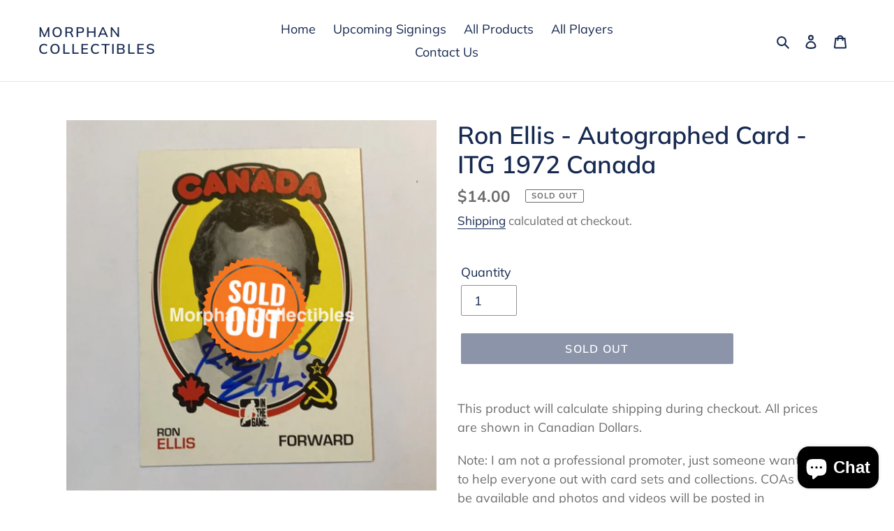

--- FILE ---
content_type: text/css
request_url: https://morphan-collectibles.com/cdn/shop/t/1/assets/theme-custom.css?v=4048537041985365201625873804
body_size: -616
content:
.product-form select#SingleOptionSelector-0{
  min-width: 400px;
}

hr {
 margin: 20px 0px 0px 0px; 
}

.collection-grid-item__title.h3 {
	top: 85%;
}

.site-footer__item--one-half {
 width: 100%;
}

.site-footer__item:first-of-type {
 display: none; 
}

.site-footer__item--one-half li {
 width: 20%;
}

@media screen and (max-width: 750px) {
  .site-footer__item--one-half li {
      width: 30%;
  }
}
